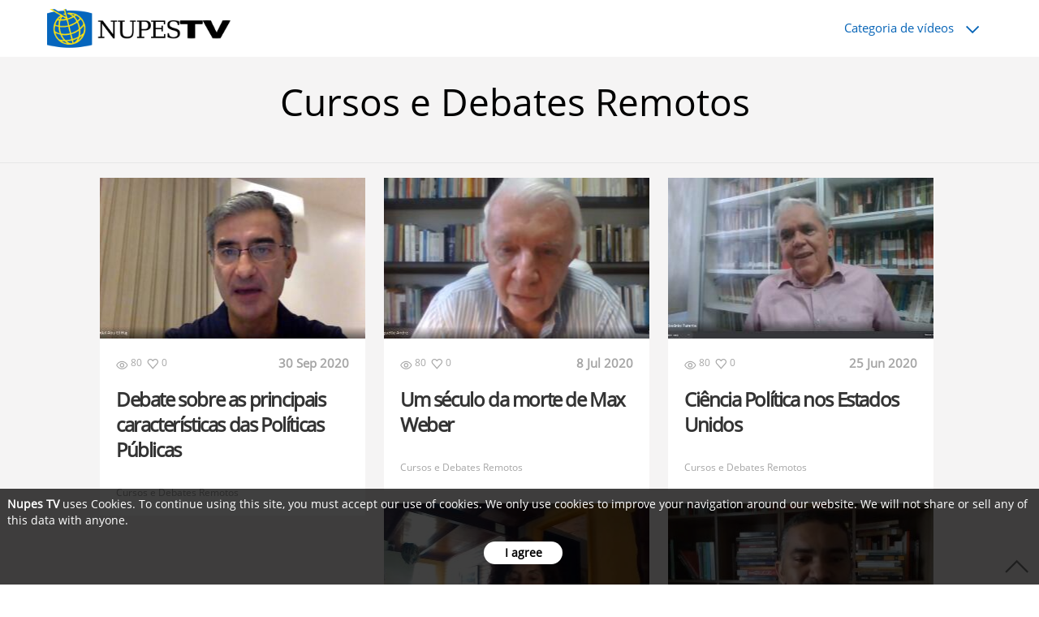

--- FILE ---
content_type: text/html; charset=UTF-8
request_url: https://nupestv.com.br/cursos-e-debates-remotos-
body_size: 4534
content:

<!DOCTYPE html>
<html lang="en" >
<head>
<link href="https://woese.com.br/css/site-f59390ba00ab6f0b53a284d8ca0b3c69.css" rel="stylesheet">
<script>window.systemUrl = 'brammd.com';
window.storageUrl = 'https://storage.brammd.com';</script>    <title>Cursos e Debates Remotos </title>
                <meta charset="UTF-8">
<meta name="viewport" content="width=device-width, initial-scale=1, maximum-scale=5, user-scalable=no">

<!-- Chrome, Firefox OS and Opera -->
<meta name="theme-color" content="hsl(208, 94%, 37%)">
<!-- Windows Phone -->
<meta name="msapplication-navbutton-color" content="hsl(208, 94%, 37%)">
<!-- iOS Safari -->
<meta name="apple-mobile-web-app-status-bar-style" content="hsl(208, 94%, 37%)">

<meta name="pinterest" content="nopin" description="Sorry, you can't save pins!" />

<meta name="keywords" content="nupes, tv, ">


<meta property="og:type" content="website" />

<meta property="og:url" content="https://nupestv.com.br/cursos-e-debates-remotos-">

<meta property="og:title" content="Cursos e Debates Remotos ">

<meta name="description" content="">
<meta property="og:description" content="">

<meta name="date" content="2018-05-19 10:56:13">

<meta name="image" content="https://storage.brammd.com/images/ef18ae35076e8007f5517902b2d2fe5f5662e154.png">
<meta property="og:image" content="https://storage.brammd.com/images/ef18ae35076e8007f5517902b2d2fe5f5662e154.png">
<meta property="og:image:width" content="600">
<meta property="og:image:height" content="170">

<meta property="fb:app_id" content="1786456741580558">

<link href="//storage.brammd.com/images/favicon/9cf8e903ed12561f7e85fe03a0756751d9dc03e7.png" rel="icon" type="image/x-icon">
<link href="https://fonts.googleapis.com/css2?family=Open+Sans:ital,wght@0,300;0,400;0,600;0,700;0,800;1,300;1,400;1,600;1,700;1,800&display=swap" rel="stylesheet">

<meta name="csrf-param" content="_csrf">
<meta name="csrf-token" content="5nGB43pdALOEAzML8oThVlS50VwZ4lIZ9R8wknvnZwTXFuaySA5z3c4yelnGw74hLOjpFk6aYGjGU1vfEq8dVw==">
<!--<script src="/js/jquery.js"></script>-->

<style>
	body {
		/*background-color: hsl(208, 94%, 82%) !important;*/
		background-color: #fff !important;
		color: hsl(208, 94%, -8%) !important;
	}

	::selection {
		background-color: hsl(208, 94%, 37%);
		color: hsl(208, 94%, 82%);
	}

	::-moz-selection {
		background-color: hsl(208, 94%, 37%);
		color: hsl(208, 94%, 82%);
	}

	a,
	.w-menu-plus,
	.bnt-social-shared:hover,
	.bnt-social-shared:active,
	.bnt-social-shared:focus,
	.wg-amount-like:hover,
	.wg-amount-like:active,
	.wg-amount-like:focus,
	.wg-amount-comment>a:hover,
	.wg-amount-comment>a:active,
	.wg-amount-comment>a:focus,
	.w-responsive-sub-menu {
		color: hsl(208, 94%, 37%) !important;
	}

	.wg-amount-comment>a {
		color: #333 !important;
	}

	ul.sl-menu,
	ul.sl-menu>li>a,
	.w-responsive-sub-menu:hover {
		color: hsl(208, 94%, 82%) !important;
	}

	a:hover {
		color: hsl(208, 94%, 22%) !important;
		cursor: pointer !important;
	}

	li.selected > a {
		color: #fff !important;
		cursor: pointer !important;
	}

	button, .s-form-label {
		background-color: hsl(208, 94%, 22%);
		color: hsl(208, 94%, 82%);
	}

	button:disabled {
		background-color: #777;
		color: #fff !important;
	}

	button:hover, .s-form-label:hover {
		background-color: hsl(208, 94%, 7%);
	}

	/*.w-menu li:hover {
            background-color: hsl(208, 94%, 52%);
        }*/
	.w-s-bar {
		background-color: rgba(255,255,255,0.78);
		min-height: 70px;
	}

	.w-menu>ul>li:hover {
		background-color: hsl(208, 94%, 37%);
	}

	.w-menu>ul>li.selected {
		background-color: hsl(208, 94%, 37%);
	}

	.w-menu li:hover>a {
		color: #fff !important;
	}

	.w-menu ul>li>ul>li>a {
		color: #fff !important;
	}

	.w-menu>ul>li>ul>li {
		background-color: hsl(208, 94%, 37%);
	}

	.w-menu>ul>li>ul>li:hover {
		background-color: hsl(208, 94%, 22%);
	}

	.w-menu>ul>li>ul>li>ul>li {
		background-color: hsl(208, 94%, 22%);
	}

	.w-menu>ul>li>ul>li>ul>li:hover {
		background-color: hsl(208, 94%, 7%);
	}

	.w-menu>ul>li>ul>li>ul>li>ul>li {
		background-color: hsl(208, 94%, 7%);
	}

	.w-menu>ul>li>ul>li>ul>li>ul>li:hover {
		background-color: hsl(208, 94%, -8%);
	}

	.w-menu>ul>li>ul>li>ul>li>ul>li>ul>li {
		background-color: hsl(208, 94%, 37%);
	}

	.w-menu>ul>li>ul>li>ul>li>ul>li>ul>li:hover {
		background-color: hsl(208, 94%, 22%);
	}

	.w-s-search,
	ul.sl-menu>li>a:hover {
		color: hsl(208, 94%, 37%);
	}

	.w-s-search:hover {
		background-color: hsl(208, 94%, 37%);
		color: #fff;
	}

	.w-responsive-sub-menu:hover {
		background-color: hsl(208, 94%, 37%);
		color: #fff;
	}

	.wg-img-default {
		background-image: none;
		background-color: hsl(208, 94%, 37%);
		min-height: 198px;
	}

	.main-carousel.card {
		background-color: hsl(208, 94%, 37%);
		padding: 36px 0px;
	}

	.main-carousel.card .flickity-button {
		background-color: hsl(208, 94%, 37%);
	}

	.w-p-no-image-carousel,
	.carousel-cell {
		background-color: hsl(208, 94%, 67%);
	}

	.w-p-no-image-carousel,
	.carousel-inner>.item {
		height: 333px;
	}

	.carousel {
		margin-bottom: 9px;
	}

	.flickity-button-icon {
		fill: hsl(0, 0%, 100%) !important;
	}

	.flickity-page-dots .dot {
		background-color: hsl(208, 94%, 37%) !important;
	}

	.carousel-indicators .active,
	.w-content-group-title {
		background-color: hsl(208, 94%, 37%) !important;
		border: 1px solid hsl(208, 94%, 37%) !important;
	}

	.grid-item:hover {
		border: 3px solid hsl(208, 94%, 37%) !important;
	}

	.grid-item:hover>.wg-bottom>.wg-title>h1>div,
	.select-itens>ul>li>a:hover {
		color: hsl(208, 94%, 37%) !important;
	}

	.w-button-more-content,
	.s-p-comments>.c-more,
	.s-p-comment:hover {
		background-color: hsl(208, 94%, 82%) !important;
	}

	.w-button-more-content:hover,
	.s-p-comments>.c-more:hover {
		background-color: hsl(208, 94%, 37%) !important;
	}

	.s-key {
		color: hsl(208, 94%, 37%);
		background-color: hsl(208, 94%, 82%);
		font-weight: bold;
	}

	.s-key:hover,
	.s-key:active,
	.w-alert-agree {
		color: hsl(208, 94%, 82%);
		background-color: hsl(208, 94%, 37%);
	}

	.w-s-alert,
	ul.sl-menu {
		background-color: hsl(208, 94%, -8%);
	}

	.s-load-page {
		background-color: #FFF;
	}

	.spinner>div {
		background-color: hsl(208, 94%, 37%);
	}

	.footer, .s-img-background {
		background-color: hsl(208, 94%, 82%);
	}

	.modal-body>.close:hover>i,
	.modal-body>.close:active>i,
	.modal-body>.close:focus>i {
		color: hsl(208, 94%, 37%) !important;
		cursor: pointer;
	}

	.s-img-with-border {
		border-color: hsl(208, 94%, 37%);
	}
</style>
<link href="https://woese.com.br/css/site-f59390ba00ab6f0b53a284d8ca0b3c69.css" rel="stylesheet">
<script>window.systemUrl = 'brammd.com';
window.storageUrl = 'https://storage.brammd.com';</script></head>
<body style="overflow: hidden;">

<div class='w-s-bar' style='position: fixed;' data-fixed=''><div class='container'><div class='w-s-bar-brand-container left'><a href='/'><img src='https://storage.brammd.com/images/ef18ae35076e8007f5517902b2d2fe5f5662e154.png' alt='Home'/></a></div><div class='w-s-bar-menu right'><div class='w-responsive-sub-menu invisible'><i class="woese-align-justify" aria-hidden></i></div><div class='w-menu w-menu-view' style='max-width:800px'><hr class='invisible'><ul class='notitlemenu'><li class='w-menu-item-top '><a href='#' ><span class='text'><p class='value'style='margin-top: 9px;'>Categoria de vídeos</p></span></a><div class='w-menu-plus'>&</div><ul class=''><li class=' '><a href='/econce' ><span class='text'><p class='value'style='margin-top: 9px;'>Econce</p></span></a></li><li class=' '><a href='/documentarios' ><span class='text'><p class='value'style='margin-top: 9px;'>Documentários</p></span></a></li><li class=' '><a href='/fazeres-falas' ><span class='text'><p class='value'style='margin-top: 9px;'>Fazeres & Falas</p></span></a></li><li class=' '><a href='/olhar-institucional' ><span class='text'><p class='value'style='margin-top: 9px;'>Olhar Institucional</p></span></a></li><li class=' '><a href='/palestras-e-seminarios' ><span class='text'><p class='value'style='margin-top: 9px;'>Palestras e Seminários</p></span></a></li><li class=' '><a href='/aulas-e-eventos' ><span class='text'><p class='value'style='margin-top: 9px;'>Aulas e Eventos</p></span></a></li><li class=' '><a href='/indicacoes' ><span class='text'><p class='value'style='margin-top: 9px;'>Indicações</p></span></a></li><li class=' '><a href='http://nupestv.com.br/indicacao-de-outras-producoes' ><span class='text'><p class='value'style='margin-top: 9px;'>Indicação de outras produções</p></span></a></li><li class=' '><a href='/entrevistas' ><span class='text'><p class='value'style='margin-top: 9px;'>Entrevistas</p></span></a></li><li class=' '><a href='http://nupestv.com.br/cursos-e-debates-remotos-' ><span class='text'><p class='value'style='margin-top: 9px;'>Cursos e Debates Remotos </p></span></a></li></ul></li></ul></div></div></div></div><div class='w-s-search-input invisible'><i class="woese-search" aria-hidden></i><input type='text' placeholder='Do you need something?'/><i class="woese-close" aria-hidden></i></div><div style='height: 70px;'></div><section><div class='container-fluid'><div id='container-0' class='row w-s-container  ' data-effect='' style='background:rgba(245,244,244,1); background-repeat:none;background-size:none;background-position:none;background-attachment:unset'><div class='col-md-12' style='padding:0px;'><div id='container-5'  class='container-fluid ' data-effect='' style='background:rgba(255,255,255,0);background-repeat:none;background-size:none;background-position:none;background-attachment:unset'><div class="s-text"><h1 style="text-align: center; ">Cursos&nbsp;e Debates Remotos&nbsp;</h1></div><div style='height: 20px;'></div><section><div class='container-fluid'><div id='container-6' class='row w-s-container  ' data-effect='' style='background:rgba(231,231,231,1); background-repeat:none;background-size:none;background-position:none;background-attachment:unset'><div class='col-md-12' style='padding:0px;'><div style='height: 1px;'></div></div></div></div></section><div style='height: 10px;'></div><section><div class='container'><div id='container-7' class='row w-s-container  ' data-effect='' style='background:rgba(255,255,255,0); background-repeat:none;background-size:none;background-position:none;background-attachment:unset'><div class='col-md-12' style='padding:0px;'><div class='container-fluid w-content-group w-content-group-horizontal'><div class='w-content-group-inner row'><div class="spinner s-content-load" style="margin-top: 60px;">
			<div class="bounce"></div>
			<div class="bounce"></div>
			<div class="bounce"></div>
		</div><div class="grid type s-item" data-keys="Cursos e Debates Remotos " data-type="page" data-contentshown="recent" data-whatshowed="imagetext" data-limit="10" data-textalign="left" data-textalignvert="bottom"></div><div class='w-button-more-content col-md-12 dis-none'><p>More</p><div class="spinner">
                    <div class="bounce"></div>
                    <div class="bounce"></div>
                    <div class="bounce"></div>
                  </div></div></div></div></div></div></div></section></div><div style='height: 30px;'></div></div></div></div></section><div id='container-1'  class='container-fluid ' data-effect='' style='background:url(https://storage.woese.com.br/images/site/c50e11f4d63aaa10a2ae68bca31d38d2d79d577f.webp);background-repeat:repeat;background-size:none;background-position:left top;background-attachment:unset'><section><div class='container-fluid'><div id='container-2' class='row w-s-container  ' data-effect='' style='background:transparent; background-repeat:none;background-size:none;background-position:none;background-attachment:unset'><div class='col-md-3' style='padding:3%;'><figure id="s-figure-image-0" class="st-image" style="text-align:start;"><img loading="lazy" id="s-image-0" src="https://storage.woese.com.br/images/cached/https---storage.woese.com.br-images-site-d492a74f25595857d7d039bec8cef526fe40435d.webp" alt="" width="572.719px"/></figure><div style='height: 40px;'></div></div><div class='col-md-3' style='padding:3%;'></div><div class='col-md-3' style='padding:3%;'></div><div class='col-md-3' style='padding:3%;'><div class="s-text"><p><font color="#ffffff"><b>Nupes TV é uma iniciativa de:<br></b></font></p><ul><li><font color="#ffffff"><b>&nbsp;Núcleo de Pesquisas Sociais&nbsp;<br></b></font></li><li><font color="#ffffff"><b>&nbsp;NUPES/UECE<br></b></font></li><li><font color="#ffffff"><b>&nbsp;Mestrado Profissional em Planejamentos e Políticas Públicas&nbsp;<br></b></font></li><li><font color="#ffffff"><b>&nbsp;MPPPP/UECE<br></b></font></li><li><font color="#ffffff"><b>&nbsp;Doutorado em Políticas&nbsp;Públicas<br></b></font></li></ul><p><br></p><p><br></p><p><br></p><p><font color="#ffffff"><br><b>Setor de Audiovisual do Nupes:&nbsp;<br></b>- Coordenação de Ana Carolina de Paula Frota<br>- Orientação e Supervisão do Prof. Dr. Horácio Frota</font></p></div></div></div></div></section></div><div id='container-3'  class='container-fluid ' data-effect='' style='background:rgba(0,0,0,1);background-repeat:none;background-size:none;background-position:none;background-attachment:unset'><section><div class='container-fluid'><div id='container-4' class='row w-s-container  ' data-effect='' style='background:transparent; background-repeat:none;background-size:none;background-position:none;background-attachment:unset'><div class='col-md-12' style='padding:3%;'><div class="s-text"><p><font color="#ffffff">Copyright&nbsp;<b>NupesTV</b>. Todos os direitos reservados.&nbsp;<b>www.nupestv.com.br</b></font></p></div></div></div></div></section></div><div class="w-content-configs invisible" data-id="54502" data-url="cursos-e-debates-remotos-"></div><div class="s-button-top"><i class="woese-angle-up" aria-hidden></i></div><div class="s-site-info" data-id="19628" data-title="Nupes TV" data-url="nupestv.com.br" data-urlcdn="https://woese.com.br" data-privacy_policy=""></div>
<div id="modal" class="fade modal" role="dialog" tabindex="-1">
<div class="modal-dialog modal-auto">
<div class="modal-content">
<div id="modalHeader" class="modal-header">
<button type="button" class="close" data-dismiss="modal" aria-hidden="true">&times;</button>

</div>
<div class="modal-body">
<a href='#' class='close' data-dismiss='modal'><i class="woese-close" aria-hidden></i></a><div id='modalContent'></div>
</div>

</div>
</div>
</div><script src="https://woese.com.br/js/site-74f477fa51a020fe4b229a6733ba43a8.js"></script>
<script>jQuery(function ($) {
jQuery('#modal').modal({"show":false});
});</script>
<script>jQuery(window).on('load', function () {
Site.contents.setView($('.s-site-info').data('id'))
Site.contents.setView($('.w-content-configs').data('id'));
/**
 * Youtube
 */
	if (document.getElementsByClassName("s-you-video").length > 0) {
		var tag = document.createElement('script');
		tag.src = 'https://www.youtube.com/iframe_api';
		tag.id = 's-yt-api'
		var firstScriptTag = document.getElementsByTagName('style')[0];
		firstScriptTag.parentNode.insertBefore(tag, firstScriptTag);
	}
	var gTemp = $('.grid');
	if (typeof gTemp !== 'undefined' && gTemp.length > 0) {
		gTemp.isotope();
	}
/**
 * Youtube
 */
	function onYouTubeIframeAPIReady() {
		setTimeout(() => {
			for(var i = 0; i < $('.s-you-video').length; i++) {
				var you_video = $('.s-you-video')[i]
				var player = new YT.Player($(you_video).attr('id'), {
					videoId: $(you_video).data('video_id'),
					playerVars: { 'autoplay': 1, 'playsinline': 1, 'loop': 1 },
					events: {
						'onReady': onPlayerReady,
						'onStateChange': onPlayerStateChange
					}
				});
			}
			bgVideoNormalize();
		}, 300);
	}

	function onPlayerReady(event) {
		event.target.mute();
		event.target.playVideo();
	}

	function onPlayerStateChange(event) {
		if (event.data !== YT.PlayerState.PLAYING) {
			event.target.playVideo();
		}
	}
});</script></body>

</html>



--- FILE ---
content_type: text/html; charset=UTF-8
request_url: https://nupestv.com.br/content/getmorecardsjson
body_size: 2126
content:
[{"id":55753,"title":"Debate sobre as principais caracter\u00edsticas das Pol\u00edticas P\u00fablicas","type":"page","description":"","keywords":"Cursos e Debates Remotos ","value":"{\"data\":[{\"type\":\"container\",\"data\":{\"columns\":[{\"width\":12,\"blocks\":[{\"type\":\"section\",\"data\":{\"columns\":[{\"width\":12,\"blocks\":[{\"type\":\"embed\",\"data\":{\"source\":\"youtube\",\"group1\":\"\",\"group2\":\"\",\"group3\":\"\",\"group4\":\"eiTPDsdKn3o\"}}]}],\"preset\":\"columns-12\",\"background\":\"transparent\",\"backgroundtype\":\"color\",\"backgroundrepeat\":\"repeat\",\"backgroundsize\":\"none\",\"backgroundposi\":\"none\",\"padding\":\"4\",\"isfluid\":false,\"id\":\"\",\"backgroundatack\":\"unset\"}}]}],\"preset\":\"columns-12\",\"background\":\"rgba(77,77,77,1)\",\"backgroundtype\":\"color\",\"backgroundrepeat\":\"repeat\",\"backgroundsize\":\"none\",\"backgroundposi\":\"left top\",\"padding\":0,\"id\":\"\",\"backgroundatack\":\"unset\"}},{\"type\":\"section\",\"data\":{\"columns\":[{\"width\":12,\"blocks\":[{\"type\":\"text\",\"data\":{\"text\":\"<h1 style=\\\"text-align: center; \\\"><p>&nbsp;Debate com professor Jawdat Abu-El-Haj, prof. Jos\u00eanio Parente, prof. F\u00e1bio Gentile e prof. Hor\u00e1cio Frota sobre as principais caracter\u00edsticas das Pol\u00edticas P\u00fablicas.&nbsp;<\/p><\/h1>\",\"isHtml\":true}}]}],\"preset\":\"columns-12\",\"background\":0,\"backgroundtype\":0,\"backgroundrepeat\":\"none\",\"backgroundsize\":\"none\",\"backgroundposi\":\"none\",\"padding\":\"3\",\"isfluid\":false,\"id\":\"\",\"backgroundatack\":\"unset\"}},{\"type\":\"container\",\"data\":{\"columns\":[{\"width\":12,\"blocks\":[]}],\"preset\":\"columns-12\",\"background\":\"https:\/\/storage.brammd.com\/images\/829e161b905bb1c42161ea7dc831cef4517f7b16.png\",\"backgroundtype\":\"image\",\"backgroundrepeat\":\"no-repeat\",\"backgroundsize\":\"none\",\"backgroundposi\":\"left top\",\"padding\":0,\"id\":\"\",\"backgroundatack\":\"unset\"}}]}","published":1,"shared":2,"url":"debate-sobre-as-principais-caracteristicas-das-politicas-publicas","date":"2020-09-30 00:00:00","date_update":"2020-09-30 15:39:45","date_creation":"2020-09-30 12:03:53","cover":"829e161b905bb1c42161ea7dc831cef4517f7b16.jpg","views":379,"uses_number":0,"likes":0,"comments":0,"is_like":false,"user":{"id":1593,"username":"hprodrigues","name":"Hannah","picture":"c408789c0f349ff6d264f59921af5beb338f6788.png"},"site":{"id":19628,"title":"Nupes TV","url":"nupestv.com.br","user_staff":false},"copy_contents":[{"titleSite":"Nupes TV","urlSite":"nupestv.com.br","favicon":"\/\/storage.brammd.com\/images\/9cf8e903ed12561f7e85fe03a0756751d9dc03e7.png","typeContent":"page","urlContent":"debate-sobre-as-principais-caracteristicas-das-politicas-publicas"}],"options":{"have_top_header":false,"is_truncate":false,"has_description":true,"has_card_sites":false,"has_user_info":false,"has_links":true,"has_view":true,"position_view":"0","fixed_type":false,"what_showed":"imagetext","have_published":0,"have_shared":0}},{"id":55666,"title":"Um s\u00e9culo da morte de Max Weber","type":"page","description":"","keywords":"Cursos e Debates Remotos ","value":"{\"data\":[{\"type\":\"container\",\"data\":{\"columns\":[{\"width\":12,\"blocks\":[{\"type\":\"section\",\"data\":{\"columns\":[{\"width\":12,\"blocks\":[{\"type\":\"embed\",\"data\":{\"source\":\"youtube\",\"group1\":\"\",\"group2\":\"\",\"group3\":\"\",\"group4\":\"4CFW12JRHBE\"}}]}],\"preset\":\"columns-12\",\"background\":\"transparent\",\"backgroundtype\":\"color\",\"backgroundrepeat\":\"repeat\",\"backgroundsize\":\"none\",\"backgroundposi\":\"none\",\"padding\":\"4\",\"isfluid\":false,\"id\":\"\",\"backgroundatack\":\"unset\"}}]}],\"preset\":\"columns-12\",\"background\":\"rgba(77,77,77,1)\",\"backgroundtype\":\"color\",\"backgroundrepeat\":\"repeat\",\"backgroundsize\":\"none\",\"backgroundposi\":\"left top\",\"padding\":0,\"id\":\"\",\"backgroundatack\":\"unset\"}},{\"type\":\"section\",\"data\":{\"columns\":[{\"width\":12,\"blocks\":[{\"type\":\"text\",\"data\":{\"text\":\"<h1 style=\\\"text-align: center; \\\"><p>&nbsp;Conversa com a participa\u00e7\u00e3o dos professores Andr\u00e9 Haguette (UFC), Emanuel Freitas (UECE), Hermano Machado Ferreira Lima (UECE), e Orivaldo Lopes Jr. (UFRN) voltada para a compreens\u00e3o da religi\u00e3o na obra do autor Max Weber.&nbsp;<\/p><\/h1>\",\"isHtml\":true}}]}],\"preset\":\"columns-12\",\"background\":0,\"backgroundtype\":0,\"backgroundrepeat\":\"none\",\"backgroundsize\":\"none\",\"backgroundposi\":\"none\",\"padding\":\"3\",\"isfluid\":false,\"id\":\"\",\"backgroundatack\":\"unset\"}},{\"type\":\"container\",\"data\":{\"columns\":[{\"width\":12,\"blocks\":[]}],\"preset\":\"columns-12\",\"background\":\"https:\/\/storage.brammd.com\/images\/19b59346ea8ee29a4f4192919575fdb29bfa345b.png\",\"backgroundtype\":\"image\",\"backgroundrepeat\":\"no-repeat\",\"backgroundsize\":\"none\",\"backgroundposi\":\"left top\",\"padding\":0,\"id\":\"\",\"backgroundatack\":\"unset\"}}]}","published":1,"shared":2,"url":"um-seculo-da-morte-de-max-weber","date":"2020-07-08 00:00:00","date_update":"2020-09-30 14:57:25","date_creation":"2020-09-17 09:23:15","cover":"19b59346ea8ee29a4f4192919575fdb29bfa345b.jpg","views":231,"uses_number":2,"likes":0,"comments":0,"is_like":false,"user":{"id":1593,"username":"hprodrigues","name":"Hannah","picture":"c408789c0f349ff6d264f59921af5beb338f6788.png"},"site":{"id":19628,"title":"Nupes TV","url":"nupestv.com.br","user_staff":false},"copy_contents":[{"titleSite":"Nupes TV","urlSite":"nupestv.com.br","favicon":"\/\/storage.brammd.com\/images\/9cf8e903ed12561f7e85fe03a0756751d9dc03e7.png","typeContent":"page","urlContent":"um-seculo-da-morte-de-max-weber"}],"options":{"have_top_header":false,"is_truncate":false,"has_description":true,"has_card_sites":false,"has_user_info":false,"has_links":true,"has_view":true,"position_view":"0","fixed_type":false,"what_showed":"imagetext","have_published":0,"have_shared":0}},{"id":55663,"title":"Ci\u00eancia Pol\u00edtica nos Estados Unidos","type":"page","description":"","keywords":"Cursos e Debates Remotos ","value":"{\"data\":[{\"type\":\"container\",\"data\":{\"columns\":[{\"width\":12,\"blocks\":[{\"type\":\"section\",\"data\":{\"columns\":[{\"width\":12,\"blocks\":[{\"type\":\"embed\",\"data\":{\"source\":\"youtube\",\"group1\":\"\",\"group2\":\"\",\"group3\":\"\",\"group4\":\"ntGFDyTXx80\"}}]}],\"preset\":\"columns-12\",\"background\":\"transparent\",\"backgroundtype\":\"color\",\"backgroundrepeat\":\"repeat\",\"backgroundsize\":\"none\",\"backgroundposi\":\"none\",\"padding\":\"4\",\"isfluid\":false,\"id\":\"\",\"backgroundatack\":\"unset\"}}]}],\"preset\":\"columns-12\",\"background\":\"rgba(77,77,77,1)\",\"backgroundtype\":\"color\",\"backgroundrepeat\":\"repeat\",\"backgroundsize\":\"none\",\"backgroundposi\":\"left top\",\"padding\":0,\"id\":\"\",\"backgroundatack\":\"unset\"}},{\"type\":\"section\",\"data\":{\"columns\":[{\"width\":12,\"blocks\":[{\"type\":\"text\",\"data\":{\"text\":\"<h1 style=\\\"text-align: center; \\\"><p>&nbsp;Prof. Jawdat Abu-El-Haj fala sobre Ci\u00eancia Pol\u00edtica nos Estados Unidos numa conversa com os professores Jos\u00eanio Parente e Fabio Gentile, mediados pelo prof. Hor\u00e1cio Frota.&nbsp;<\/p><\/h1>\",\"isHtml\":true}}]}],\"preset\":\"columns-12\",\"background\":0,\"backgroundtype\":0,\"backgroundrepeat\":\"none\",\"backgroundsize\":\"none\",\"backgroundposi\":\"none\",\"padding\":\"3\",\"isfluid\":false,\"id\":\"\",\"backgroundatack\":\"unset\"}},{\"type\":\"container\",\"data\":{\"columns\":[{\"width\":12,\"blocks\":[]}],\"preset\":\"columns-12\",\"background\":\"https:\/\/storage.brammd.com\/images\/f3a45886bf185d42e60af22fcfb78625b4ef0069.png\",\"backgroundtype\":\"image\",\"backgroundrepeat\":\"no-repeat\",\"backgroundsize\":\"none\",\"backgroundposi\":\"left top\",\"padding\":0,\"id\":\"\",\"backgroundatack\":\"unset\"}}]}","published":1,"shared":2,"url":"ciencia-politica-nos-estados-unidos","date":"2020-06-25 00:00:00","date_update":"2020-09-30 15:00:38","date_creation":"2020-09-17 09:12:50","cover":"f3a45886bf185d42e60af22fcfb78625b4ef0069.jpg","views":204,"uses_number":1,"likes":0,"comments":0,"is_like":false,"user":{"id":1593,"username":"hprodrigues","name":"Hannah","picture":"c408789c0f349ff6d264f59921af5beb338f6788.png"},"site":{"id":19628,"title":"Nupes TV","url":"nupestv.com.br","user_staff":false},"copy_contents":[{"titleSite":"Nupes TV","urlSite":"nupestv.com.br","favicon":"\/\/storage.brammd.com\/images\/9cf8e903ed12561f7e85fe03a0756751d9dc03e7.png","typeContent":"page","urlContent":"ciencia-politica-nos-estados-unidos"}],"options":{"have_top_header":false,"is_truncate":false,"has_description":true,"has_card_sites":false,"has_user_info":false,"has_links":true,"has_view":true,"position_view":"0","fixed_type":false,"what_showed":"imagetext","have_published":0,"have_shared":0}},{"id":54537,"title":"Conhecendo CLACSO Professora M\u00f4nica Martins ","type":"page","description":"","keywords":"Cursos e Debates Remotos ","value":"{\"data\":[{\"type\":\"container\",\"data\":{\"columns\":[{\"width\":12,\"blocks\":[{\"type\":\"section\",\"data\":{\"columns\":[{\"width\":12,\"blocks\":[{\"type\":\"embed\",\"data\":{\"source\":\"youtube\",\"group1\":\"\",\"group2\":\"\",\"group3\":\"\",\"group4\":\"ItBQSNUKV2U\"}}]}],\"preset\":\"columns-12\",\"background\":\"transparent\",\"backgroundtype\":\"color\",\"backgroundrepeat\":\"repeat\",\"backgroundsize\":\"none\",\"backgroundposi\":\"none\",\"padding\":\"4\",\"isfluid\":false,\"id\":\"\",\"backgroundatack\":\"unset\"}}]}],\"preset\":\"columns-12\",\"background\":\"rgba(77,77,77,1)\",\"backgroundtype\":\"color\",\"backgroundrepeat\":\"repeat\",\"backgroundsize\":\"none\",\"backgroundposi\":\"left top\",\"padding\":0,\"id\":\"\",\"backgroundatack\":\"unset\"}},{\"type\":\"section\",\"data\":{\"columns\":[{\"width\":12,\"blocks\":[{\"type\":\"text\",\"data\":{\"text\":\"<h1 style=\\\"text-align: center; \\\"><p>&nbsp;Conhecendo&nbsp;CLACSO Professora M\u00f4nica Martins&nbsp;<\/p><\/h1>\",\"isHtml\":true}}]}],\"preset\":\"columns-12\",\"background\":0,\"backgroundtype\":0,\"backgroundrepeat\":\"none\",\"backgroundsize\":\"none\",\"backgroundposi\":\"none\",\"padding\":\"3\",\"isfluid\":false,\"id\":\"\",\"backgroundatack\":\"unset\"}},{\"type\":\"container\",\"data\":{\"columns\":[{\"width\":12,\"blocks\":[]}],\"preset\":\"columns-12\",\"background\":\"https:\/\/storage.brammd.com\/images\/dcfb2fc02221187145a40abc056be44de0e1683d.png\",\"backgroundtype\":\"image\",\"backgroundrepeat\":\"no-repeat\",\"backgroundsize\":\"none\",\"backgroundposi\":\"left top\",\"padding\":0,\"id\":\"\",\"backgroundatack\":\"unset\"}}]}","published":1,"shared":2,"url":"conhecendo-clacso-professora-monica-martins-","date":"2020-05-06 00:00:00","date_update":"2020-09-17 08:41:03","date_creation":"2020-05-06 08:50:06","cover":"dcfb2fc02221187145a40abc056be44de0e1683d.jpg","views":311,"uses_number":1,"likes":0,"comments":0,"is_like":false,"user":{"id":1593,"username":"hprodrigues","name":"Hannah","picture":"c408789c0f349ff6d264f59921af5beb338f6788.png"},"site":{"id":19628,"title":"Nupes TV","url":"nupestv.com.br","user_staff":false},"copy_contents":[{"titleSite":"Nupes TV","urlSite":"nupestv.com.br","favicon":"\/\/storage.brammd.com\/images\/9cf8e903ed12561f7e85fe03a0756751d9dc03e7.png","typeContent":"page","urlContent":"conhecendo-clacso-professora-monica-martins-"}],"options":{"have_top_header":false,"is_truncate":false,"has_description":true,"has_card_sites":false,"has_user_info":false,"has_links":true,"has_view":true,"position_view":"0","fixed_type":false,"what_showed":"imagetext","have_published":0,"have_shared":0}},{"id":54501,"title":"Teoria Pol\u00edtica II Prof. Dr. Emanuel Freitas da Silva","type":"page","description":"","keywords":"Cursos e Debates Remotos ","value":"{\"data\":[{\"type\":\"container\",\"data\":{\"columns\":[{\"width\":12,\"blocks\":[{\"type\":\"section\",\"data\":{\"columns\":[{\"width\":12,\"blocks\":[{\"type\":\"embed\",\"data\":{\"source\":\"youtube\",\"group1\":\"\",\"group2\":\"\",\"group3\":\"\",\"group4\":\"6OAJ7fU64XI\"}}]}],\"preset\":\"columns-12\",\"background\":\"transparent\",\"backgroundtype\":\"color\",\"backgroundrepeat\":\"repeat\",\"backgroundsize\":\"none\",\"backgroundposi\":\"none\",\"padding\":\"4\",\"isfluid\":false,\"id\":\"\",\"backgroundatack\":\"unset\"}}]}],\"preset\":\"columns-12\",\"background\":\"rgba(77,77,77,1)\",\"backgroundtype\":\"color\",\"backgroundrepeat\":\"repeat\",\"backgroundsize\":\"none\",\"backgroundposi\":\"left top\",\"padding\":0,\"id\":\"\",\"backgroundatack\":\"unset\"}},{\"type\":\"section\",\"data\":{\"columns\":[{\"width\":12,\"blocks\":[{\"type\":\"text\",\"data\":{\"text\":\"<h1 style=\\\"text-align: center; \\\"><p>Teoria Pol\u00edtica II Prof. Dr. Emanuel Freitas da Silva<\/p><\/h1><p><br><\/p>\",\"isHtml\":true}}]}],\"preset\":\"columns-12\",\"background\":0,\"backgroundtype\":0,\"backgroundrepeat\":\"none\",\"backgroundsize\":\"none\",\"backgroundposi\":\"none\",\"padding\":\"3\",\"isfluid\":false,\"id\":\"\",\"backgroundatack\":\"unset\"}},{\"type\":\"container\",\"data\":{\"columns\":[{\"width\":12,\"blocks\":[]}],\"preset\":\"columns-12\",\"background\":\"https:\/\/storage.brammd.com\/images\/e5d68563ec1646a285ca0dedbd35007e56b66f02.png\",\"backgroundtype\":\"image\",\"backgroundrepeat\":\"no-repeat\",\"backgroundsize\":\"none\",\"backgroundposi\":\"left top\",\"padding\":0,\"id\":\"\",\"backgroundatack\":\"unset\"}}]}","published":1,"shared":2,"url":"teoria-politica-ii-prof-dr-emanuel-freitas-da-silva","date":"2020-04-28 00:00:00","date_update":"2020-09-17 08:44:24","date_creation":"2020-04-28 09:10:56","cover":"e5d68563ec1646a285ca0dedbd35007e56b66f02.jpg","views":79,"uses_number":1,"likes":0,"comments":0,"is_like":false,"user":{"id":1593,"username":"hprodrigues","name":"Hannah","picture":"c408789c0f349ff6d264f59921af5beb338f6788.png"},"site":{"id":19628,"title":"Nupes TV","url":"nupestv.com.br","user_staff":false},"copy_contents":[{"titleSite":"Nupes TV","urlSite":"nupestv.com.br","favicon":"\/\/storage.brammd.com\/images\/9cf8e903ed12561f7e85fe03a0756751d9dc03e7.png","typeContent":"page","urlContent":"teoria-politica-ii-prof-dr-emanuel-freitas-da-silva"}],"options":{"have_top_header":false,"is_truncate":false,"has_description":true,"has_card_sites":false,"has_user_info":false,"has_links":true,"has_view":true,"position_view":"0","fixed_type":false,"what_showed":"imagetext","have_published":0,"have_shared":0}}]